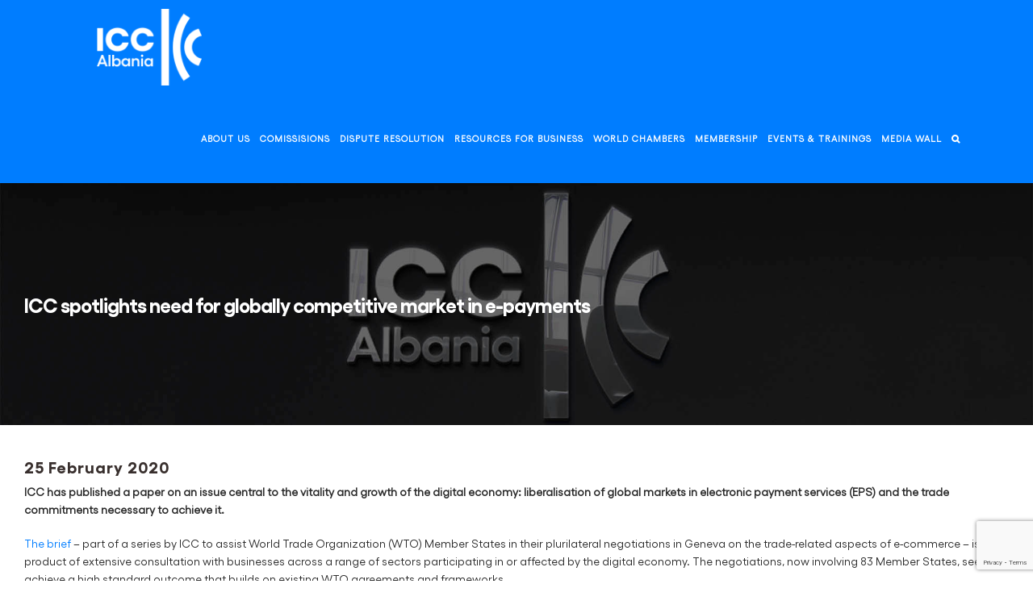

--- FILE ---
content_type: text/html; charset=utf-8
request_url: https://www.google.com/recaptcha/api2/anchor?ar=1&k=6LfY24wiAAAAAC4WHFIstL1js2UbxLUIiTw17lWd&co=aHR0cHM6Ly9pY2MtYWxiYW5pYS5vcmcuYWw6NDQz&hl=en&v=PoyoqOPhxBO7pBk68S4YbpHZ&size=invisible&anchor-ms=20000&execute-ms=30000&cb=dfy856dxwe74
body_size: 48740
content:
<!DOCTYPE HTML><html dir="ltr" lang="en"><head><meta http-equiv="Content-Type" content="text/html; charset=UTF-8">
<meta http-equiv="X-UA-Compatible" content="IE=edge">
<title>reCAPTCHA</title>
<style type="text/css">
/* cyrillic-ext */
@font-face {
  font-family: 'Roboto';
  font-style: normal;
  font-weight: 400;
  font-stretch: 100%;
  src: url(//fonts.gstatic.com/s/roboto/v48/KFO7CnqEu92Fr1ME7kSn66aGLdTylUAMa3GUBHMdazTgWw.woff2) format('woff2');
  unicode-range: U+0460-052F, U+1C80-1C8A, U+20B4, U+2DE0-2DFF, U+A640-A69F, U+FE2E-FE2F;
}
/* cyrillic */
@font-face {
  font-family: 'Roboto';
  font-style: normal;
  font-weight: 400;
  font-stretch: 100%;
  src: url(//fonts.gstatic.com/s/roboto/v48/KFO7CnqEu92Fr1ME7kSn66aGLdTylUAMa3iUBHMdazTgWw.woff2) format('woff2');
  unicode-range: U+0301, U+0400-045F, U+0490-0491, U+04B0-04B1, U+2116;
}
/* greek-ext */
@font-face {
  font-family: 'Roboto';
  font-style: normal;
  font-weight: 400;
  font-stretch: 100%;
  src: url(//fonts.gstatic.com/s/roboto/v48/KFO7CnqEu92Fr1ME7kSn66aGLdTylUAMa3CUBHMdazTgWw.woff2) format('woff2');
  unicode-range: U+1F00-1FFF;
}
/* greek */
@font-face {
  font-family: 'Roboto';
  font-style: normal;
  font-weight: 400;
  font-stretch: 100%;
  src: url(//fonts.gstatic.com/s/roboto/v48/KFO7CnqEu92Fr1ME7kSn66aGLdTylUAMa3-UBHMdazTgWw.woff2) format('woff2');
  unicode-range: U+0370-0377, U+037A-037F, U+0384-038A, U+038C, U+038E-03A1, U+03A3-03FF;
}
/* math */
@font-face {
  font-family: 'Roboto';
  font-style: normal;
  font-weight: 400;
  font-stretch: 100%;
  src: url(//fonts.gstatic.com/s/roboto/v48/KFO7CnqEu92Fr1ME7kSn66aGLdTylUAMawCUBHMdazTgWw.woff2) format('woff2');
  unicode-range: U+0302-0303, U+0305, U+0307-0308, U+0310, U+0312, U+0315, U+031A, U+0326-0327, U+032C, U+032F-0330, U+0332-0333, U+0338, U+033A, U+0346, U+034D, U+0391-03A1, U+03A3-03A9, U+03B1-03C9, U+03D1, U+03D5-03D6, U+03F0-03F1, U+03F4-03F5, U+2016-2017, U+2034-2038, U+203C, U+2040, U+2043, U+2047, U+2050, U+2057, U+205F, U+2070-2071, U+2074-208E, U+2090-209C, U+20D0-20DC, U+20E1, U+20E5-20EF, U+2100-2112, U+2114-2115, U+2117-2121, U+2123-214F, U+2190, U+2192, U+2194-21AE, U+21B0-21E5, U+21F1-21F2, U+21F4-2211, U+2213-2214, U+2216-22FF, U+2308-230B, U+2310, U+2319, U+231C-2321, U+2336-237A, U+237C, U+2395, U+239B-23B7, U+23D0, U+23DC-23E1, U+2474-2475, U+25AF, U+25B3, U+25B7, U+25BD, U+25C1, U+25CA, U+25CC, U+25FB, U+266D-266F, U+27C0-27FF, U+2900-2AFF, U+2B0E-2B11, U+2B30-2B4C, U+2BFE, U+3030, U+FF5B, U+FF5D, U+1D400-1D7FF, U+1EE00-1EEFF;
}
/* symbols */
@font-face {
  font-family: 'Roboto';
  font-style: normal;
  font-weight: 400;
  font-stretch: 100%;
  src: url(//fonts.gstatic.com/s/roboto/v48/KFO7CnqEu92Fr1ME7kSn66aGLdTylUAMaxKUBHMdazTgWw.woff2) format('woff2');
  unicode-range: U+0001-000C, U+000E-001F, U+007F-009F, U+20DD-20E0, U+20E2-20E4, U+2150-218F, U+2190, U+2192, U+2194-2199, U+21AF, U+21E6-21F0, U+21F3, U+2218-2219, U+2299, U+22C4-22C6, U+2300-243F, U+2440-244A, U+2460-24FF, U+25A0-27BF, U+2800-28FF, U+2921-2922, U+2981, U+29BF, U+29EB, U+2B00-2BFF, U+4DC0-4DFF, U+FFF9-FFFB, U+10140-1018E, U+10190-1019C, U+101A0, U+101D0-101FD, U+102E0-102FB, U+10E60-10E7E, U+1D2C0-1D2D3, U+1D2E0-1D37F, U+1F000-1F0FF, U+1F100-1F1AD, U+1F1E6-1F1FF, U+1F30D-1F30F, U+1F315, U+1F31C, U+1F31E, U+1F320-1F32C, U+1F336, U+1F378, U+1F37D, U+1F382, U+1F393-1F39F, U+1F3A7-1F3A8, U+1F3AC-1F3AF, U+1F3C2, U+1F3C4-1F3C6, U+1F3CA-1F3CE, U+1F3D4-1F3E0, U+1F3ED, U+1F3F1-1F3F3, U+1F3F5-1F3F7, U+1F408, U+1F415, U+1F41F, U+1F426, U+1F43F, U+1F441-1F442, U+1F444, U+1F446-1F449, U+1F44C-1F44E, U+1F453, U+1F46A, U+1F47D, U+1F4A3, U+1F4B0, U+1F4B3, U+1F4B9, U+1F4BB, U+1F4BF, U+1F4C8-1F4CB, U+1F4D6, U+1F4DA, U+1F4DF, U+1F4E3-1F4E6, U+1F4EA-1F4ED, U+1F4F7, U+1F4F9-1F4FB, U+1F4FD-1F4FE, U+1F503, U+1F507-1F50B, U+1F50D, U+1F512-1F513, U+1F53E-1F54A, U+1F54F-1F5FA, U+1F610, U+1F650-1F67F, U+1F687, U+1F68D, U+1F691, U+1F694, U+1F698, U+1F6AD, U+1F6B2, U+1F6B9-1F6BA, U+1F6BC, U+1F6C6-1F6CF, U+1F6D3-1F6D7, U+1F6E0-1F6EA, U+1F6F0-1F6F3, U+1F6F7-1F6FC, U+1F700-1F7FF, U+1F800-1F80B, U+1F810-1F847, U+1F850-1F859, U+1F860-1F887, U+1F890-1F8AD, U+1F8B0-1F8BB, U+1F8C0-1F8C1, U+1F900-1F90B, U+1F93B, U+1F946, U+1F984, U+1F996, U+1F9E9, U+1FA00-1FA6F, U+1FA70-1FA7C, U+1FA80-1FA89, U+1FA8F-1FAC6, U+1FACE-1FADC, U+1FADF-1FAE9, U+1FAF0-1FAF8, U+1FB00-1FBFF;
}
/* vietnamese */
@font-face {
  font-family: 'Roboto';
  font-style: normal;
  font-weight: 400;
  font-stretch: 100%;
  src: url(//fonts.gstatic.com/s/roboto/v48/KFO7CnqEu92Fr1ME7kSn66aGLdTylUAMa3OUBHMdazTgWw.woff2) format('woff2');
  unicode-range: U+0102-0103, U+0110-0111, U+0128-0129, U+0168-0169, U+01A0-01A1, U+01AF-01B0, U+0300-0301, U+0303-0304, U+0308-0309, U+0323, U+0329, U+1EA0-1EF9, U+20AB;
}
/* latin-ext */
@font-face {
  font-family: 'Roboto';
  font-style: normal;
  font-weight: 400;
  font-stretch: 100%;
  src: url(//fonts.gstatic.com/s/roboto/v48/KFO7CnqEu92Fr1ME7kSn66aGLdTylUAMa3KUBHMdazTgWw.woff2) format('woff2');
  unicode-range: U+0100-02BA, U+02BD-02C5, U+02C7-02CC, U+02CE-02D7, U+02DD-02FF, U+0304, U+0308, U+0329, U+1D00-1DBF, U+1E00-1E9F, U+1EF2-1EFF, U+2020, U+20A0-20AB, U+20AD-20C0, U+2113, U+2C60-2C7F, U+A720-A7FF;
}
/* latin */
@font-face {
  font-family: 'Roboto';
  font-style: normal;
  font-weight: 400;
  font-stretch: 100%;
  src: url(//fonts.gstatic.com/s/roboto/v48/KFO7CnqEu92Fr1ME7kSn66aGLdTylUAMa3yUBHMdazQ.woff2) format('woff2');
  unicode-range: U+0000-00FF, U+0131, U+0152-0153, U+02BB-02BC, U+02C6, U+02DA, U+02DC, U+0304, U+0308, U+0329, U+2000-206F, U+20AC, U+2122, U+2191, U+2193, U+2212, U+2215, U+FEFF, U+FFFD;
}
/* cyrillic-ext */
@font-face {
  font-family: 'Roboto';
  font-style: normal;
  font-weight: 500;
  font-stretch: 100%;
  src: url(//fonts.gstatic.com/s/roboto/v48/KFO7CnqEu92Fr1ME7kSn66aGLdTylUAMa3GUBHMdazTgWw.woff2) format('woff2');
  unicode-range: U+0460-052F, U+1C80-1C8A, U+20B4, U+2DE0-2DFF, U+A640-A69F, U+FE2E-FE2F;
}
/* cyrillic */
@font-face {
  font-family: 'Roboto';
  font-style: normal;
  font-weight: 500;
  font-stretch: 100%;
  src: url(//fonts.gstatic.com/s/roboto/v48/KFO7CnqEu92Fr1ME7kSn66aGLdTylUAMa3iUBHMdazTgWw.woff2) format('woff2');
  unicode-range: U+0301, U+0400-045F, U+0490-0491, U+04B0-04B1, U+2116;
}
/* greek-ext */
@font-face {
  font-family: 'Roboto';
  font-style: normal;
  font-weight: 500;
  font-stretch: 100%;
  src: url(//fonts.gstatic.com/s/roboto/v48/KFO7CnqEu92Fr1ME7kSn66aGLdTylUAMa3CUBHMdazTgWw.woff2) format('woff2');
  unicode-range: U+1F00-1FFF;
}
/* greek */
@font-face {
  font-family: 'Roboto';
  font-style: normal;
  font-weight: 500;
  font-stretch: 100%;
  src: url(//fonts.gstatic.com/s/roboto/v48/KFO7CnqEu92Fr1ME7kSn66aGLdTylUAMa3-UBHMdazTgWw.woff2) format('woff2');
  unicode-range: U+0370-0377, U+037A-037F, U+0384-038A, U+038C, U+038E-03A1, U+03A3-03FF;
}
/* math */
@font-face {
  font-family: 'Roboto';
  font-style: normal;
  font-weight: 500;
  font-stretch: 100%;
  src: url(//fonts.gstatic.com/s/roboto/v48/KFO7CnqEu92Fr1ME7kSn66aGLdTylUAMawCUBHMdazTgWw.woff2) format('woff2');
  unicode-range: U+0302-0303, U+0305, U+0307-0308, U+0310, U+0312, U+0315, U+031A, U+0326-0327, U+032C, U+032F-0330, U+0332-0333, U+0338, U+033A, U+0346, U+034D, U+0391-03A1, U+03A3-03A9, U+03B1-03C9, U+03D1, U+03D5-03D6, U+03F0-03F1, U+03F4-03F5, U+2016-2017, U+2034-2038, U+203C, U+2040, U+2043, U+2047, U+2050, U+2057, U+205F, U+2070-2071, U+2074-208E, U+2090-209C, U+20D0-20DC, U+20E1, U+20E5-20EF, U+2100-2112, U+2114-2115, U+2117-2121, U+2123-214F, U+2190, U+2192, U+2194-21AE, U+21B0-21E5, U+21F1-21F2, U+21F4-2211, U+2213-2214, U+2216-22FF, U+2308-230B, U+2310, U+2319, U+231C-2321, U+2336-237A, U+237C, U+2395, U+239B-23B7, U+23D0, U+23DC-23E1, U+2474-2475, U+25AF, U+25B3, U+25B7, U+25BD, U+25C1, U+25CA, U+25CC, U+25FB, U+266D-266F, U+27C0-27FF, U+2900-2AFF, U+2B0E-2B11, U+2B30-2B4C, U+2BFE, U+3030, U+FF5B, U+FF5D, U+1D400-1D7FF, U+1EE00-1EEFF;
}
/* symbols */
@font-face {
  font-family: 'Roboto';
  font-style: normal;
  font-weight: 500;
  font-stretch: 100%;
  src: url(//fonts.gstatic.com/s/roboto/v48/KFO7CnqEu92Fr1ME7kSn66aGLdTylUAMaxKUBHMdazTgWw.woff2) format('woff2');
  unicode-range: U+0001-000C, U+000E-001F, U+007F-009F, U+20DD-20E0, U+20E2-20E4, U+2150-218F, U+2190, U+2192, U+2194-2199, U+21AF, U+21E6-21F0, U+21F3, U+2218-2219, U+2299, U+22C4-22C6, U+2300-243F, U+2440-244A, U+2460-24FF, U+25A0-27BF, U+2800-28FF, U+2921-2922, U+2981, U+29BF, U+29EB, U+2B00-2BFF, U+4DC0-4DFF, U+FFF9-FFFB, U+10140-1018E, U+10190-1019C, U+101A0, U+101D0-101FD, U+102E0-102FB, U+10E60-10E7E, U+1D2C0-1D2D3, U+1D2E0-1D37F, U+1F000-1F0FF, U+1F100-1F1AD, U+1F1E6-1F1FF, U+1F30D-1F30F, U+1F315, U+1F31C, U+1F31E, U+1F320-1F32C, U+1F336, U+1F378, U+1F37D, U+1F382, U+1F393-1F39F, U+1F3A7-1F3A8, U+1F3AC-1F3AF, U+1F3C2, U+1F3C4-1F3C6, U+1F3CA-1F3CE, U+1F3D4-1F3E0, U+1F3ED, U+1F3F1-1F3F3, U+1F3F5-1F3F7, U+1F408, U+1F415, U+1F41F, U+1F426, U+1F43F, U+1F441-1F442, U+1F444, U+1F446-1F449, U+1F44C-1F44E, U+1F453, U+1F46A, U+1F47D, U+1F4A3, U+1F4B0, U+1F4B3, U+1F4B9, U+1F4BB, U+1F4BF, U+1F4C8-1F4CB, U+1F4D6, U+1F4DA, U+1F4DF, U+1F4E3-1F4E6, U+1F4EA-1F4ED, U+1F4F7, U+1F4F9-1F4FB, U+1F4FD-1F4FE, U+1F503, U+1F507-1F50B, U+1F50D, U+1F512-1F513, U+1F53E-1F54A, U+1F54F-1F5FA, U+1F610, U+1F650-1F67F, U+1F687, U+1F68D, U+1F691, U+1F694, U+1F698, U+1F6AD, U+1F6B2, U+1F6B9-1F6BA, U+1F6BC, U+1F6C6-1F6CF, U+1F6D3-1F6D7, U+1F6E0-1F6EA, U+1F6F0-1F6F3, U+1F6F7-1F6FC, U+1F700-1F7FF, U+1F800-1F80B, U+1F810-1F847, U+1F850-1F859, U+1F860-1F887, U+1F890-1F8AD, U+1F8B0-1F8BB, U+1F8C0-1F8C1, U+1F900-1F90B, U+1F93B, U+1F946, U+1F984, U+1F996, U+1F9E9, U+1FA00-1FA6F, U+1FA70-1FA7C, U+1FA80-1FA89, U+1FA8F-1FAC6, U+1FACE-1FADC, U+1FADF-1FAE9, U+1FAF0-1FAF8, U+1FB00-1FBFF;
}
/* vietnamese */
@font-face {
  font-family: 'Roboto';
  font-style: normal;
  font-weight: 500;
  font-stretch: 100%;
  src: url(//fonts.gstatic.com/s/roboto/v48/KFO7CnqEu92Fr1ME7kSn66aGLdTylUAMa3OUBHMdazTgWw.woff2) format('woff2');
  unicode-range: U+0102-0103, U+0110-0111, U+0128-0129, U+0168-0169, U+01A0-01A1, U+01AF-01B0, U+0300-0301, U+0303-0304, U+0308-0309, U+0323, U+0329, U+1EA0-1EF9, U+20AB;
}
/* latin-ext */
@font-face {
  font-family: 'Roboto';
  font-style: normal;
  font-weight: 500;
  font-stretch: 100%;
  src: url(//fonts.gstatic.com/s/roboto/v48/KFO7CnqEu92Fr1ME7kSn66aGLdTylUAMa3KUBHMdazTgWw.woff2) format('woff2');
  unicode-range: U+0100-02BA, U+02BD-02C5, U+02C7-02CC, U+02CE-02D7, U+02DD-02FF, U+0304, U+0308, U+0329, U+1D00-1DBF, U+1E00-1E9F, U+1EF2-1EFF, U+2020, U+20A0-20AB, U+20AD-20C0, U+2113, U+2C60-2C7F, U+A720-A7FF;
}
/* latin */
@font-face {
  font-family: 'Roboto';
  font-style: normal;
  font-weight: 500;
  font-stretch: 100%;
  src: url(//fonts.gstatic.com/s/roboto/v48/KFO7CnqEu92Fr1ME7kSn66aGLdTylUAMa3yUBHMdazQ.woff2) format('woff2');
  unicode-range: U+0000-00FF, U+0131, U+0152-0153, U+02BB-02BC, U+02C6, U+02DA, U+02DC, U+0304, U+0308, U+0329, U+2000-206F, U+20AC, U+2122, U+2191, U+2193, U+2212, U+2215, U+FEFF, U+FFFD;
}
/* cyrillic-ext */
@font-face {
  font-family: 'Roboto';
  font-style: normal;
  font-weight: 900;
  font-stretch: 100%;
  src: url(//fonts.gstatic.com/s/roboto/v48/KFO7CnqEu92Fr1ME7kSn66aGLdTylUAMa3GUBHMdazTgWw.woff2) format('woff2');
  unicode-range: U+0460-052F, U+1C80-1C8A, U+20B4, U+2DE0-2DFF, U+A640-A69F, U+FE2E-FE2F;
}
/* cyrillic */
@font-face {
  font-family: 'Roboto';
  font-style: normal;
  font-weight: 900;
  font-stretch: 100%;
  src: url(//fonts.gstatic.com/s/roboto/v48/KFO7CnqEu92Fr1ME7kSn66aGLdTylUAMa3iUBHMdazTgWw.woff2) format('woff2');
  unicode-range: U+0301, U+0400-045F, U+0490-0491, U+04B0-04B1, U+2116;
}
/* greek-ext */
@font-face {
  font-family: 'Roboto';
  font-style: normal;
  font-weight: 900;
  font-stretch: 100%;
  src: url(//fonts.gstatic.com/s/roboto/v48/KFO7CnqEu92Fr1ME7kSn66aGLdTylUAMa3CUBHMdazTgWw.woff2) format('woff2');
  unicode-range: U+1F00-1FFF;
}
/* greek */
@font-face {
  font-family: 'Roboto';
  font-style: normal;
  font-weight: 900;
  font-stretch: 100%;
  src: url(//fonts.gstatic.com/s/roboto/v48/KFO7CnqEu92Fr1ME7kSn66aGLdTylUAMa3-UBHMdazTgWw.woff2) format('woff2');
  unicode-range: U+0370-0377, U+037A-037F, U+0384-038A, U+038C, U+038E-03A1, U+03A3-03FF;
}
/* math */
@font-face {
  font-family: 'Roboto';
  font-style: normal;
  font-weight: 900;
  font-stretch: 100%;
  src: url(//fonts.gstatic.com/s/roboto/v48/KFO7CnqEu92Fr1ME7kSn66aGLdTylUAMawCUBHMdazTgWw.woff2) format('woff2');
  unicode-range: U+0302-0303, U+0305, U+0307-0308, U+0310, U+0312, U+0315, U+031A, U+0326-0327, U+032C, U+032F-0330, U+0332-0333, U+0338, U+033A, U+0346, U+034D, U+0391-03A1, U+03A3-03A9, U+03B1-03C9, U+03D1, U+03D5-03D6, U+03F0-03F1, U+03F4-03F5, U+2016-2017, U+2034-2038, U+203C, U+2040, U+2043, U+2047, U+2050, U+2057, U+205F, U+2070-2071, U+2074-208E, U+2090-209C, U+20D0-20DC, U+20E1, U+20E5-20EF, U+2100-2112, U+2114-2115, U+2117-2121, U+2123-214F, U+2190, U+2192, U+2194-21AE, U+21B0-21E5, U+21F1-21F2, U+21F4-2211, U+2213-2214, U+2216-22FF, U+2308-230B, U+2310, U+2319, U+231C-2321, U+2336-237A, U+237C, U+2395, U+239B-23B7, U+23D0, U+23DC-23E1, U+2474-2475, U+25AF, U+25B3, U+25B7, U+25BD, U+25C1, U+25CA, U+25CC, U+25FB, U+266D-266F, U+27C0-27FF, U+2900-2AFF, U+2B0E-2B11, U+2B30-2B4C, U+2BFE, U+3030, U+FF5B, U+FF5D, U+1D400-1D7FF, U+1EE00-1EEFF;
}
/* symbols */
@font-face {
  font-family: 'Roboto';
  font-style: normal;
  font-weight: 900;
  font-stretch: 100%;
  src: url(//fonts.gstatic.com/s/roboto/v48/KFO7CnqEu92Fr1ME7kSn66aGLdTylUAMaxKUBHMdazTgWw.woff2) format('woff2');
  unicode-range: U+0001-000C, U+000E-001F, U+007F-009F, U+20DD-20E0, U+20E2-20E4, U+2150-218F, U+2190, U+2192, U+2194-2199, U+21AF, U+21E6-21F0, U+21F3, U+2218-2219, U+2299, U+22C4-22C6, U+2300-243F, U+2440-244A, U+2460-24FF, U+25A0-27BF, U+2800-28FF, U+2921-2922, U+2981, U+29BF, U+29EB, U+2B00-2BFF, U+4DC0-4DFF, U+FFF9-FFFB, U+10140-1018E, U+10190-1019C, U+101A0, U+101D0-101FD, U+102E0-102FB, U+10E60-10E7E, U+1D2C0-1D2D3, U+1D2E0-1D37F, U+1F000-1F0FF, U+1F100-1F1AD, U+1F1E6-1F1FF, U+1F30D-1F30F, U+1F315, U+1F31C, U+1F31E, U+1F320-1F32C, U+1F336, U+1F378, U+1F37D, U+1F382, U+1F393-1F39F, U+1F3A7-1F3A8, U+1F3AC-1F3AF, U+1F3C2, U+1F3C4-1F3C6, U+1F3CA-1F3CE, U+1F3D4-1F3E0, U+1F3ED, U+1F3F1-1F3F3, U+1F3F5-1F3F7, U+1F408, U+1F415, U+1F41F, U+1F426, U+1F43F, U+1F441-1F442, U+1F444, U+1F446-1F449, U+1F44C-1F44E, U+1F453, U+1F46A, U+1F47D, U+1F4A3, U+1F4B0, U+1F4B3, U+1F4B9, U+1F4BB, U+1F4BF, U+1F4C8-1F4CB, U+1F4D6, U+1F4DA, U+1F4DF, U+1F4E3-1F4E6, U+1F4EA-1F4ED, U+1F4F7, U+1F4F9-1F4FB, U+1F4FD-1F4FE, U+1F503, U+1F507-1F50B, U+1F50D, U+1F512-1F513, U+1F53E-1F54A, U+1F54F-1F5FA, U+1F610, U+1F650-1F67F, U+1F687, U+1F68D, U+1F691, U+1F694, U+1F698, U+1F6AD, U+1F6B2, U+1F6B9-1F6BA, U+1F6BC, U+1F6C6-1F6CF, U+1F6D3-1F6D7, U+1F6E0-1F6EA, U+1F6F0-1F6F3, U+1F6F7-1F6FC, U+1F700-1F7FF, U+1F800-1F80B, U+1F810-1F847, U+1F850-1F859, U+1F860-1F887, U+1F890-1F8AD, U+1F8B0-1F8BB, U+1F8C0-1F8C1, U+1F900-1F90B, U+1F93B, U+1F946, U+1F984, U+1F996, U+1F9E9, U+1FA00-1FA6F, U+1FA70-1FA7C, U+1FA80-1FA89, U+1FA8F-1FAC6, U+1FACE-1FADC, U+1FADF-1FAE9, U+1FAF0-1FAF8, U+1FB00-1FBFF;
}
/* vietnamese */
@font-face {
  font-family: 'Roboto';
  font-style: normal;
  font-weight: 900;
  font-stretch: 100%;
  src: url(//fonts.gstatic.com/s/roboto/v48/KFO7CnqEu92Fr1ME7kSn66aGLdTylUAMa3OUBHMdazTgWw.woff2) format('woff2');
  unicode-range: U+0102-0103, U+0110-0111, U+0128-0129, U+0168-0169, U+01A0-01A1, U+01AF-01B0, U+0300-0301, U+0303-0304, U+0308-0309, U+0323, U+0329, U+1EA0-1EF9, U+20AB;
}
/* latin-ext */
@font-face {
  font-family: 'Roboto';
  font-style: normal;
  font-weight: 900;
  font-stretch: 100%;
  src: url(//fonts.gstatic.com/s/roboto/v48/KFO7CnqEu92Fr1ME7kSn66aGLdTylUAMa3KUBHMdazTgWw.woff2) format('woff2');
  unicode-range: U+0100-02BA, U+02BD-02C5, U+02C7-02CC, U+02CE-02D7, U+02DD-02FF, U+0304, U+0308, U+0329, U+1D00-1DBF, U+1E00-1E9F, U+1EF2-1EFF, U+2020, U+20A0-20AB, U+20AD-20C0, U+2113, U+2C60-2C7F, U+A720-A7FF;
}
/* latin */
@font-face {
  font-family: 'Roboto';
  font-style: normal;
  font-weight: 900;
  font-stretch: 100%;
  src: url(//fonts.gstatic.com/s/roboto/v48/KFO7CnqEu92Fr1ME7kSn66aGLdTylUAMa3yUBHMdazQ.woff2) format('woff2');
  unicode-range: U+0000-00FF, U+0131, U+0152-0153, U+02BB-02BC, U+02C6, U+02DA, U+02DC, U+0304, U+0308, U+0329, U+2000-206F, U+20AC, U+2122, U+2191, U+2193, U+2212, U+2215, U+FEFF, U+FFFD;
}

</style>
<link rel="stylesheet" type="text/css" href="https://www.gstatic.com/recaptcha/releases/PoyoqOPhxBO7pBk68S4YbpHZ/styles__ltr.css">
<script nonce="gJidRd-CBvkC5KqbEvV8_g" type="text/javascript">window['__recaptcha_api'] = 'https://www.google.com/recaptcha/api2/';</script>
<script type="text/javascript" src="https://www.gstatic.com/recaptcha/releases/PoyoqOPhxBO7pBk68S4YbpHZ/recaptcha__en.js" nonce="gJidRd-CBvkC5KqbEvV8_g">
      
    </script></head>
<body><div id="rc-anchor-alert" class="rc-anchor-alert"></div>
<input type="hidden" id="recaptcha-token" value="[base64]">
<script type="text/javascript" nonce="gJidRd-CBvkC5KqbEvV8_g">
      recaptcha.anchor.Main.init("[\x22ainput\x22,[\x22bgdata\x22,\x22\x22,\[base64]/[base64]/[base64]/ZyhXLGgpOnEoW04sMjEsbF0sVywwKSxoKSxmYWxzZSxmYWxzZSl9Y2F0Y2goayl7RygzNTgsVyk/[base64]/[base64]/[base64]/[base64]/[base64]/[base64]/[base64]/bmV3IEJbT10oRFswXSk6dz09Mj9uZXcgQltPXShEWzBdLERbMV0pOnc9PTM/bmV3IEJbT10oRFswXSxEWzFdLERbMl0pOnc9PTQ/[base64]/[base64]/[base64]/[base64]/[base64]\\u003d\x22,\[base64]\x22,\x22RGMWw5rDusKRT8OSw4N5TEDDpWlGamPDpsOLw67DrQnCgwnDgWvCvsO9LQNoXsKxWz9hwqMZwqPCscOaB8KDOsKpJD9ewpLCs2kGBMKEw4TCksK2AsKJw57DrMOXWX06JsOGEsOXwqnCo3rDtcKvb2HCicOeVSnDjsO/[base64]/Duy7DlBLDtjxew4dNOMOgwp/DhB9+wpF6woIJVcOrwpQMNTrDrjLDlcKmwp5rPMKNw4dzw6t4wqlTw6dKwrERw6vCjcKZA3PCi3Jew5wowrHDq0/DjVxDw4dawq5Gw5swwo7DhR09ZcKHS8Ovw63ChcOQw7VtwpzDu8O1woPDnlM3wrUdw5vDsy7CgkvDklbCl37Ck8Oiw7zDtcONS1lHwq8rwpnDk1LCgsKVwpTDjBV5I0HDrMOFVm0NPMKCewohwrzDuzHCr8K9CnvChMOINcOZw7HCvsO/w4fDnMK+wqvChGhSwrsvKcK4w5IVwpRrwpzCsg/DpMOAfh3CksORe0DDu8OUfUBUEMOYccK9wpHCrMOIw4/DhU4tBU7DocKbwod6wpvDuFTCp8K+w6XDg8OtwqMSw5LDvsKaTRnDiQhkHSHDqgtLw4pRAWnDozvCrMKwezHDn8K9wpQXJTBHC8OuK8KJw53DscKrwrPCtm4TVkLCssO+O8KPwqpze3LCj8KawqvDszghRBjDn8OXRsKNwqHCuTFOwoZ4wp7CsMOJZMOsw4/Ctk7CiTE+w6DDmBxzwr3DhcK/woPCt8KqSsOUwrbCmkTCnXDCn2Fdw7nDjnrClsKEAnY4asOgw5DDlSJ9NTzDi8O+HMKqwrHDhyTDs8ORK8OUOnJVRcO9V8OgbBEIXsOcHcKAwoHCiMKkwqHDvQR8w45Hw6/DgcO5OMKfWcKUDcOOEsO0Z8K7w5HDl33CgmLDgG5uH8KMw5zCk8O0wqTDu8KwQ8OpwoPDt0ArNjrCpjfDmxNzA8KSw5bDhyrDt3YQFsO1wqtewod2UgfChEs5bsK0wp3Ci8Obw7tae8KVB8K4w7xFwr0/wqHDtsK6wo0NflzCocKowpkkwoMSOsObZMKxw6zDiBErYMOAGcKiw4nDhsOBRARuw5PDjTHDtzXCnTRkBEMZEAbDj8O8MxQDwqvClF3Ci27CtsKmworDqMKAbT/CsBvChDNcTGvCqWLCigbCrMOOKEjDkMKCw5/DlkFdw4pZw4bCoj7ClcKnNMOTw7zCp8OMwrLCsiZPw4TDoC9Yw6DCpsOmwprClHtkwpfCvHHCiMK0HsKrwpLDunktwpBNTjXCssKowpguwoF7V3F0w4XDqUY7wq1iwqPDtCIREC5+w7VBwp/Cu0YWw4pJw7LDqnjDs8OmOMOOw5rDqsKNdsOew74MXsKTwoQ+woE2w5rDrMOmKnwawofCmcOow5sJw7DCmSvDtsK/LQjDmDJ+wrrCpMK8w5QGw7dEecKRTTpPEFASOcKbEsKiwrJgXkXCocOXKlrChMODwqPDmcKDw5cjYMKoMMOdFcOqVmkgw4Z1JhfCmsKkw7Alw6M3SCJswqXDnzrDjsOfw7N1wohwcsOCDMKXwqIBw4A1wqvDsCjDksK/Hw4dwpvDhxbCh13CkQPCh1fDnw/CkcOIwod9UsOufXBRFcKWFcKfMzFEPzLCuxvDnsOkw7LCigB/wp4UT1UQw4YMwoBKwrnCrnnCj1hYw6s2dVnCrcK/w7/Cs8OXGnNZQ8K7EmMUw5hlS8K8b8OFbcKQwoRNw7DDp8Krw61xw4pZfcKgw6bClGDDoD1Gw6DCucONYcOpwopuEw7CuBHCrsKhA8OxO8OlCA/CpRcqEcKnw4PCpcOrwpN/w5PCuMKkB8KIPWlGXsKhFjFWeWfCucK1woErwqbDnAzDtMKeV8Kxw59YYsKZw4bCksK+fC7Dmm3CrMK+YcOkwpbCtCHCjCoQHMOsGcKVw53DhWTDmMOdwqnCpsKNw4EmGSXCvsOoGHJgQ8OlwrM1w54dwrDCtXhcwrg5wo/CpFc/DyNDGCHCmMKxIsK/IDFJw51Ib8OHwqojTMKIwpYLw7HDkVssWsKIOixxfMOgbHLCl1bCucOhTC7DgkcBwptvQBAyw4nDi1DChFxOMn8Hw6zDiCpHwrNlwrZ7w7M4GsK2w7/DqUzDs8OLw7/DpMOpw4EWesO6wq0kw5x1woElW8O4O8K2w4DDmcKqw5PDp0/CvcO2w7/DtsKgwqV+R2oxwpvCg07DrcKvdn5iOMKrEDlGw7DDoMOQw7LDnDlWwrR8w5xGwrTDjcKMIGYFw7LDhcOWWcO1w7BsDQbCmMOFFQcMw6pRYMK/[base64]/wrTCszxRMTZKKhzCmV7DsQbDpmXDrXoLTTQ4ZMKBDRXClEPCoknDhsK5w7LDhsOae8KEwpAYGMOGHsOmwr/Cr07Csj93F8KHwr03InVjU0g0EsO9TlLDkcOHw7gTw7pfw6dxKnfCmBXCj8K+wo/Ch3o4wpLCj1hGwp7DiUHClR19HDnDksKsw7/[base64]/LwMow47DicO/NcOJwrZ4YS7CiEzCtsKacyQwwoA6AsOdbzXDuMK3Wzxqw5fDk8K9IEtsG8KmwoVwFTJmQ8KcY0/[base64]/FGMVQA5KQ2/DlDTDrFjCjMKuwrfDk0nDn8OpXMORSsOeNyknwrc0EF0nwo4Pw7fCp8OkwoFVZ1TDpMOBwrfDjUDDpcOBwqBXesOcw5x1IcOoaT7CgSlOwql3YkfDoQbCtQvCssOvH8KDF3zDjMOfwrfDjGZIw4HCtcO+wrPCoMOfe8K1OH9/PsKJw40/[base64]/DoATCsVLDkMKRfsO6Hikjw71aI1HCjsKsAsKDw7QRwp9Rw4c0woTCiMK6wqrDuzoJaHvCkMO2wrHDh8KMwr7Duhg/wpsTw6/CrEjCrcOnIsK3wp3CncOdbcOmfyRuJ8Oxw4/DljPDj8KeXsKqw5VRwrE5woDDoMOhw5vDllrCpsKcP8OrwqzDosKGM8K9w7oLwr8zw7Q3S8Kywq4yw68IfFrDsB3Dt8OcDsOgw5DDkBPDoTJBLkfCusK6w57DmcO8w4/ChsO4wr3DpBvCvGsww5N9w5fDisOvwpvDq8OQw5fCkgnDvcKeMlhkMjJew6zCoGjDr8KycMOwJcOlw5/CiMK3J8K5w5vCuW7Dn8O4TcOoPT3Dkngywo9NwpNbY8OKwrzDpBkDwpAMSh5qw4bCsWDChcOKQ8ODw6nCrjwMYH7DjBJYMXvDvkkhw6QuQcKcwp5hUsODwo8Vwq9jOcK2XMK7w6PDhcKNwpAUI0/DkUPCtzM8V3oQw5g4wqbChsK3w5A9Y8O/w53CkiTDnATCk1vDh8KXwrBhw43DpMOKbsOAb8Kywo0hwogRHTnDjMO/[base64]/[base64]/[base64]/w6MKw7rDj1scwrFBazkBB8ONYcOAwq3DunkMdsOmP0F6D0h3MTMVw67DucKxw5p2w49nUhU/Q8K2w4tFw7ECwqTCmzlDw4rChUg3woTCkBodCxU2XAhWXCZuw50iU8K9Z8KBESjDjnTCs8Kmw7MebCPDukV7wqjCncKNwp3DrMKww6zCqsOjw60lwq7ChTrCmMO1aMOBwokww6ZXw48NM8OnTRLDmTxlwp/CtMOEQADCgEdiw6MWIsO7w4PDuGHCl8K4bwLDmcKaXF/DgMOpJxTChyfDvFkmaMKsw5Qhw6vDrh/[base64]/[base64]/wqAiwpDDo0hycMO4ZMO1VcOjw5cLQMO3wp/Ch8KoOzvDjsKxw7M6G8OEIHhuwrB8DMO6Z0sVUFl2w7kbQWRfW8KYFMOgUcOaw5XDpcOGw7h8wp04dcOtwrZBRlAEw4fDlm8TQcO0ex4xwrzDocKTw6Vlw5DCmcO2fcOiwrXDixLClcOhIcOGw7DCjmjCpQzDhcOnw6wZwoLDpHHCscO0csOOHWrDrMOyAsKcC8K/[base64]/CtA0de2sYw4PCmMKNYcKww7loT8KJwoQoKy7CtEvCsElhwrdjwqPCihHCn8Ksw7DDmw/CrkvCm2grZsOWL8KdwpUIElLCocKOb8OfwpnCjUwMw5PCkcOqZitaw4c5ccKRwoJbw7LDtHnDoF3Dmy/DmD5mwoJJORzDtFnDj8KLw6QOVQnDgMKYSigCwpnDucKTw5nDvDR8bMKYwoRTw7tZH8OzLMOZbcOmwpwPHsOHG8Oob8OSwprCl8KReUgKZCZgHAJHwqFAwpbDucKzSMOVShbDpcK6YF0nU8OeHMOLw4DCpsKGYyN9w6LCqRzDhXHCgcO/[base64]/RsKMK8OUw6HDtMOfH8KJZcKww6zCn8OZwpZVw7PCqVgNbUR3bcKRUsKYdlPDgcOKw69VHhoDw5/Dm8KSSMOvHmjCmMK4dX1qw4UmYcKAI8Kgwrkuw596bcOCw6NEwoMUwo/[base64]/[base64]/CnGTDom5/XHvDpsO7DMKEDRF8w6fDvhUPECTDpcKnwocecsOXMQl/NWNPwqhpwqvCpMOOw4vCuzUhw7fCgcKXw6rCtygpYiUDw6/ClkpBwqtYF8K1Z8KxRD1bw6nDmMOHXgBOYAfCv8OWdg/Cr8OhWjJoYxgiw4N6dFrDt8KYbsKNwronwpvDlsKFa27CrWA8VWlQLsKLw6LDkkTCnsOiw4Uld3t3wp1DEcKSSMOTwqFiaHw9QcKgwqgtO3VcYlLDnxHDoMKKIsOgw5lbwqNIesKsw5w5BMKWwp4JPm7Dj8K7YMOfw4jDuMOCwqzCv2/DtcOLw4lmD8OZXcOtbB/CpBXCnsKDFHjDjMKdIsKbHkfCkcOnKARuwo3DrMKTYMOyJ1nCtAPDs8KvwprDtGw/RHANwpkBwqkow7XCoXrDo8KewpXDoQpRCTMtw4wdFAplXD7Cj8KIFMKwKRZeMBXCkcOcIGXCoMKze1/CucOHAcOIwpwqwpsFSB3CscKNwrzDo8Ovw6fDu8Oow4nCmsOBwrHCgcOJU8OTagbDiErCvsOSXsOEwpA6VCdjPAfDmwk0V1nCrTh9w44WRwt3c8Kgw4LDu8OcwrvDuFjCs0LDn3B6TsKWXcOvwooPHkvCqA5Uw4ZZw5/[base64]/[base64]/Ck8KZwp1DwpLDlVfCrU9Nwr16w4jCozVpwrgBw6LCsX/DqDZJDVteRQhwwovCq8O7BcK0VBIkScOZw5jCv8Omw63CjMOdwqxrAXbDjnslw6gPS8OvwozDgmrDpcKSw78ow63DlsKxUgzCu8KpwrHDimYnMlbCi8O4w6JiBn5KNMOtw43CjMOvDX0uwrnCnsOPw57CmsKTwoEZOsO9ScOaw70owq/Dg0BJFjxrGcK4d1nCtcKIbyEtwrDCsMKPw4gNLTXClg7CucOXHMOjUSvCmRhqw6VxTGTDksO+T8KIEkN+OsKCE3BVw7Yzw5rCv8KFTBbChVV3w6XDsMOnw6YLw7PDnsKEwqTDl2fDpiJFwojDsMOjwo47NGZ5w51Lw4Qxw5/Ctmx9VX7ClSDDvW1sYiwvL8OSb3gQw4FIVAFxaS/DknsPworDgcKDw6IMHUrDsUomwq44w5vDqjheUcKYYBZ+wq18FsO1w48zw5LCtl9hwoTDjcOKGjzDqATDsEBJwogxIMK0w5kFwo3CncOpw5LCiBRJfcKwXsO2KQnDhRTDtsKHwoE4W8OXw7dsTcOww7sZwpZFesOKND/DkVbCqMKKFQYsw7wDMRXCnSJKwozCosONQ8KIe8OfI8K8w6DCvMOhwrxdw7RfQV/[base64]/CjsOXw68rw6Eiw77CuEdPaFh6wrPDusKawp5Dw5UWVFoIw5/[base64]/NGvCpjHCn8OBUztzw49BAhjDosK/w61Ow5snIcK8w5QCwrHCpMOmw4IYHl99TB/Du8KmNT3CpMKpwrHCjsKIw5ERCMOUaFR2LQLCicO7w6tsd1vCncKjw458ax9swr8cEgDDmzTCsA0xw5rDoGDCusKeRcKRw60AwpYKSA4kZQlYw6nDrD1Kw7rCnFnCtXZVVTTDgMOOK0PDicOZTsO8w4M/w4PDgzR4wqQGwqwFw7vCqMKEKGHCsMO8w5TDpA3Cg8OnworDhMOyAsKMw7fDtTw0OsOMwohLGXovw57DiyLDiSwtV0vCoAvDoVBWFMKYL1s/w44Mw7lNw5rCpAHDpVHCsMOSRCt9LcO/[base64]/w4LCscOmw5bCsjZIw45PMk/CoW93w6vDlsOvKMOqegUZAF/CtgPCmMOgw7XCkMOsw47DvMO/[base64]/w6x7woR0cRnDihYawqUUc8O0wrNaScOfwo0zw7N7PMKGQ1IVPsKTOMKjfEgCw4VTQnXDssO/[base64]/w6lXXsO2CEbChsODw4fDunnCqXPDpVgDw7rDi0bDpsOBb8O+egJMMl/Cj8KLwphGw7VHw5FXw5TDv8KodMOwd8KBwrZPbg9YU8OZQW8vwpwFAm1awqw/[base64]/Ds8OEw5BmM2nCpcOFOcK6bcOTPMOCU0/CkSrDgwnDrikrJHMdTFMIw4spw6PCrzPDhcKRcmwNOzjDu8KZw7Apw4IGQRvDuMO8wpPDhsOQw7TChirDh8OAw60kwqLCu8KDw4hTIhXDrMKxasKWHcKiEcKeCMK4W8K1diNxWh7DimXCn8O1HE7Cm8O9w6/CrMOrw77CmxbCsCACw6TCkkF0YyHDp2Vgw63CuD3DkzUsRSXDgC9ADcKdw4U3OXTCp8OiAsO4wofDi8KMw67CtMOjwoIvwp5VwrvCnAkPQGoAIsKXwpdsw7NjwqsuwrLCm8OcAsKYC8KfSHpCXmsUw6l/dsK2DMOKD8OBw70swoAowqzCrkp1T8O/w6fDpMOswoEGwpfDplXDkcKAcMKzH0UHcmHDq8OAw7DDm8K/wqjCoBDDomgMwrcYA8K/wrDDrG7CpsKKY8OZYzrDq8OybEB0wpDDqMKuXWPCnQwYwofCgFc+A09nFEBEw6dTWW8bwqrCniETUGfDuwnCicK6w74xw5HDsMOqRMOBwocKw7nCnD1FwqXDu2jCmCdAw4Fdw7lBV8KmdMOMasKSwpI5w7/[base64]/[base64]/[base64]/ecOowqcewpcnwoUEwp/DgBfCq8KAw4QKw7rCjsK0w690dSTCmCTCpcO6w59KwqjCtmfCnsOAwo3Cuj1oWcK5wqJCw5g6w5trZWzDm3REciHClsOGwqXCpX8YwqcGw7Y1wqvCocO/c8KXPl/[base64]/[base64]/Crnkxw6IZdBg3w5PCjsK6wrEQw53DlQYqwpzDll91EMOsFMOcw47CnHUfwpXDqCkxOV/CoRoGw54awrbDixBgw6oSOgnCmsKgwobColTDl8OAwqhYQsK9YMKVMxMmw5XCuSzCrsK3UD9TRjY0Z37CogggW1EMw7w1eTIUc8KkwrIrwqrCvMOzw4fDrsO2Wn8uw4zChMKHI08Qw5fDkXIaacOKIFF8FDTDisKLw5fCjcOPE8OvdkB/[base64]/wrkSwpDDoj7DpsOTPntcA8KXwrkMUikxw7cfJ242EcKkLcOlw5HDusOFW08fZi5qFMOUw4gdwp4/H2jCogZywprDlWoCwrkCw4DCgVJFI3vCnMKBwphKKMOUwovDkmvClsOAwo3Dp8ObZMOIw7bCsGw2wrhIcsOjw7/DicOrPmZGw6fChmPCv8ORPwvDjsOLwrbDl8OkwovDokXDtsKWw7vDnF8IJxcVQy8yOMKlOhQGRTwiCCzClG7Di0hpwpTDpEs6Y8OPw5Y/w6TCmjbDjRXDvMKwwrd+d04uRMOzWRjCgMOVCQ3DgcOAw5pOwqwaGcO3w4k7AcOwdRtJQsOTw4TDrBpOw47CryTDiGzCt0LDosOiwr50w4/Cnl/DoC5mw6AiwpvDrMOFwqcVTWLDmMKfKzxwS09CwrB2Y1XCkMOKY8K1D0tPwopEwp9iKMKWTcKKw6/[base64]/DrgnCq2DChhXChsK7wrERw7EQfF5bwq7CmVYDw7LDqsOAwprDrV0uw5vCqUspen5yw6Zka8KDwp/CjGXDsHTDnMOLw6khwpxMU8O/w4XCmBwxw757dVpcwr0UCRISVV16wrMzV8KSMsKJHVMlQ8K3ThrCqGDCkg/[base64]/CoWNgw601S8OQPVTCqE3Dug7CjMOdH8O6wogMRsOtNcOBP8O4KMK7QUDDoGVeS8O9W8KnUDwzwofDsMO6wqMnBcOoZCTDucOKw6PDsnQLXsOOwrdswogqw4rCl0VETcOqwpdNQ8OBwq8rCGRuw77ChsOZO8K/w5DDi8KGY8OTARzDtMKAwpJ9wpvDo8KBwo3Dt8K+ZcO8Ahwnw4cUacKrQcObcEMswoctPS3Cr0kIG2w/wovCscKNwqR5wonDlMO5eAXCkyLCvsKmM8Oyw7zCqEfCpcOAGMOvNsOYHnJQwqQDR8KJKMO/aMKow6jDhCXDpcOPw7YaC8OWF3rDoGpTwpMxWMOFKntcTMO4w7duWmDDunHDiWXDtBbCqVcdwpsKw7LCnT/DjnhWw7JUw5HDqh3Dv8OPCXrChlPDjsOpwpzCocKAGnrDjsK/w4M4wpzDv8KHwonDqThTLRgqw65mwr0ADAvCtjgMw4/[base64]/CklbDo2rDtcKewrt8EsKJOsKFw45ewp3CuBHDhsOWw7XDhsOYFMK1B8OAGx40wrzCqBXCjxfDq3JGw4Idw4zClsOXw71yPsKKG8O/wrjDpMKOVsKKwqbCnHfCgHPChQPCo2Byw7tdVcKEw5FkUBMEwqfDtFJlf2PDmDbDt8KyZwcswo7CiQvDn1oPw6NjwpjCq8OswrJDb8KZP8KORcKFw6Y2w7fCrhwLPMKnGsKhw6XCocKoworCucKzcMKyw6/DncONw4PDtcK2w6cRwpF5TSRqMsKlw4XDtcOwHE1CTGMZw54BSifCl8O7BMOBw7vCgsO1wrrDpMOGH8OhOSLDg8KeFsKUTQLDusKywokkwrLDhMOQwrDDmA/CinTDl8K0RyDCl0fDuVFmw5TChMK2w6QmwqjDjcKULcOkw77CpcOCwoopbMKTw63DlhHDuG3DmRzDtTzDlMOuUcK8wqTDjMOGwqPDm8KBwpnDpXbCocOJIsONUgbCuMODFMKvw6guAEdrKcO/[base64]/w7nDsRfCi8O9woXCg3PCoSsYPkBswqvDuF7Cv0MbCsOjw4MsMQbDmS4bVsK1w4/DvHFfwrDDrsOnLxjDjk7Dg8OUEMOpJUHCn8O3DT5dXmcsL3dHwovCvwfCpzBfw6zClAfCqX1RJ8K0wqfDgU3DtEAow4bDq8OTIFHDpMOzZcOQfmF+ZmjDhSxLwr0bwoHDlR/DgTMnwrnDqcKBY8KaE8KIw7bDgcOiwr1+H8OVDcKoPlDCqgbDn0sCCiHCnsK/woM/[base64]/Dn8KTw6AMw69yw5bDo8KCW3jCnMOAMMK4w7EJFsKxEAtrw6VSw4XCmMKXJA9nwo0Kw7vCg1NkwqNPEgNXIsONLFnCh8OvworCrn/CiD0DWyUoMcKEaMOSwr/DumJ6b0XCusOHHMOvQm51CFUow4nDjmgjTGcAw5/[base64]/CqQPDj0sKXnNVC1FPAU/DuhLDisK3wpTCosKOMMO4wo7Cu8OzJmvDvFbDqUnCjsOzPMOGw5fCucK4wrTCv8OiHysQw7l4wp3CglFxw6jCk8Otw6EAwrlEwr3CrMKjaQfDsA/[base64]/Dlkk8VQbDs8KZKcK+wrDDrMKkd8KVw5Eew6hBwp/[base64]/woDCrEc1wppZfMKYSVs6Z8KbwrLDhyXCnA1rwqvCrVrDg8Ogw5zDjCjDq8O5woLDksKoOcOaFSjCgsODLsKyJDFKVHVGcR/CiGFCw6fCt3XDiUHCpcOCBsOBcEwACWDDtMKMw4l8AibCg8OzwozDgsKgwps+P8Kqw5liUsK9OcKDdcKpw6jDvcKDcH/CrBUPCFYCw4QSY8KVBwMAZMKfwrfCncOBwpRFFMOqwoPDlHYvwrbDuMObw4DCusKLwrt+wqHCpxDDlk7CoMKcwpDDo8OWwp/Ch8O/wrbCucKnGUgvFMKgw5ZmwpF5UW3CjSHCt8KCwovCnsKUMcKdwoTCiMOKBUIybAEzSsKCTcOHw5DDjUnCoiQgwpTCoMKYw5jDtALDum7DgAXDsCDConspw60HwqYuw59SwoDChD4Sw5Bgw6PCrcOVHMKjw5kUUsKTw4XDsVzCqGZ0SFRuCcOHREzCh8O6w717RQ/CksKwL8OsCABywopaT256BhYowpJXYkgYw5kAw7NdcsOBw55NO8Ocw6zCjXlhFsKfw6bCtcKGR8OyQsOgUHLDvMK6wqYGwoBZwoRdGsOtw7dOw67CpsKAOsKkMVnCgsKew4/Dp8KffcKaH8OEwppIwpobSx1rwrTDhcOCwpbCtjnDncO5w4F4w4XCrH3CjAN6f8OLwrDCizhfNWXDhlIxE8K2IcK8H8OEFlHDoxhTwq7Cg8OKF0nCqUc3esKyK8KYwqEWRH3DvS13wqHCmxRJwp7Dj08WUsK6esOUHn/[base64]/Cu2spwosOWxfDqzNzw4XDjC90w4XDjE7DpiooMcOiw4XDnWIZwpbDn11lw4lvFcKTEsKkR8OeKsKEKsK3C2low5p/[base64]/[base64]/OHpxw5DCiWDCikbDth7DocO8MMKQJsKHwpTCgsOWOQlTwr7DisO7FiVpw4XDgMOXwpfDtMOJZsK7VH9gw6YFwrFhwrXDhsOdwqgTAGrClMKIw6ZeRHY3wpMIFMK7QCbDn0Ybf1Bpw4lGGcOOX8K/[base64]/w5Jqw4jDlywCfMOqcwkhEknCr3XDiSxfwoBfw4bCrMOBPMKhAU8DUcOMYsK/wqApwq08FEbCkQ9HE8KnQFjCnTjDiMODwpYPEcKracKXw5h7wrg9wrXDuxV8wosUwqdJEMO/[base64]/[base64]/[base64]/DpMOuwrcRw57Dk3fDlcK5wofDkxrDjSolw7MPLWHDtExpw4HDk2fCgTrCp8OHwq3Ct8KcN8Kawr9AwqgZX0BfR1hVw4lHw4PDlHTDjsOvwoPCvcK7wpDDpcKcdVlsDhkbb2RYAX/DuMKswoYpw6ELOsKfR8KUw5vDtcOQSMO5wq3CrUwIF8OoAW3CgXIJw5TDhzbCmEkoTsOdw7sXw4HCixRTNh/DkMO1w4I4DMKAw5jDl8OBccOMwopbTAvDqBXDtARWwpfCpHkbBMKbE33DtgdOw7p1RMKEM8KsB8KEWV1fwqM2wo8vw7Qqw4FLw6LDjQgUfng9NMKTw7FmLMO1wp7Dm8OOJcKCw6fDgW1FA8OfMMKVVljCpTVgw45pwqXCsSB/QwRGwojCiiMHwrwxQMOaY8OSRnspFmNBwpTCtCNxwpHClxTDqEnDnsO1dn/Cnwx6GcOLwrJAw4wCXcOkTm9bQ8ObW8Obw4dJw5VsPiB2KMOzw6nCisKyOsKBGmzCv8OiEcOPwpvDgsKrwoUzw4TCmcK1woFILmkMwpXCjcKkRXbDlMK/[base64]/CosKhwoPCosOcdsK5bcO0w7l0w6fDq8KSwp9Bw7nCjg5oB8KzE8OselHCssKYEUXClcOow5ITw5N6w5QlJsORSsOKw6IOw53CtlDDjsKPwr/Cj8OzGRgsw4gocsKqdsK3fMK1bsOCX2PCqwExwoXDkcOLwpDCr0toZcKSf2Q3fcOlw6BBwpxYcW7DnxdRw4pPw4jCssK6wqwXEcOswo/CiMK1CEvCvMKGw748wpoOw7MjOsKMw5k2w4JtJCnDpwzCm8Krw745w4Awwp7DnMKHL8KtaSjDgMOEBsO/K2/CvsKFFh/[base64]/Cn0E2KsKfwrxPUy/[base64]/[base64]/YAoxwrt3wqUoB8OJwro+w5TDjcO/wrwnFmbDsnVAF2/DmlDDpMKUw6zCh8OMNMOrw6rDq04TwoJNWsKJwpd+ZU/[base64]/PMKpwp7CozDDoyAiw7tQw4p0wqlCwoLDh8Ovw6fChsOiRBPChAU0UztZFR9awotBwos+wrRHw5VjHDnCuQfCv8KbwoQEwr1nw4nCmWdEw4jCqiXDmsKUw4XCtmnDphLDtcOMGyNePsOJw5NiwrHCusO9wrEgwrl+wpYCRsOhw6rDmMKPD1/CuMOpwrU+w7LDlzYkw5XDn8KhfwQ9URXCvTVNRsO1DHnDsMKswpLChzPCq8O5w4/CjcKMwp1PaMKWesOFMcOXwpXCp1tgwosFwq7DrVdgFMKiZ8OUT23DpAYqAsK1wozDvsOZKDA+ckvCim/[base64]/[base64]/wpLCk1cjw7ULeSnCu8KuwqjCiMKhCsKEPljDmcOaDCjDvEzDjMKlw4wNHsKAw6HDlHjCo8KlUlp/[base64]/DtVvDtCVhdsOqdg7Dp8KqK8OjwqlQw77CryPCjMKrwrFNw5ZFwq7CrEx8VcKXPHUmwp8Iw5Idwq/[base64]/[base64]/O8ObHsOHacOaA8ORDk0rwopANAPCnsOUwozDkT3ChxYrwqFHN8O7fcKcwrbDpjBcXcOfwp3CujMzw7fCscOEwoAzw6PCr8KXKR3CtMODV2Q9w7XCkMOGw7k/[base64]/[base64]/wosww7FNwpXDoRTCn8KiwppjwpHCnyXCpMODDBQqKmfDnMOGUyghwqnDogrClsO7w7Bzb20gwqtkLMKjQsO0wrMJwokhR8Kkw5HCpsOJQsOtwrR0A3nDhlNjRMKQZUbDpU0PwrvDlWoVw5sANMKTNBvCoQLDlMOVPHHCgVd4w4BaT8KICsKUdl55EA/CsknCr8K/d1bCvBzDqzdTBsK6w7I7wpDCtMK+fnVALEYJBcOOw5XDqcOvwrTDrUhsw5NEQ1XCjsOpIX/[base64]/bsKNw77CssKRaMOzXcOpwpQ8T3XCu8O+wrTCgMOiw4lOwr3CgjFsBcKdIDjCrMOrSSB5wrphwoJ+LsKVw744w718wpHCrmbDkMKzfcKowo5xwpR/w6XCrzg/wrvDt3vCsMKcw58oT3towqDDsj5HwpktP8Ohw7HCjHtbw7XDv8OTNsO5DxLCkQrClyR9woZEw5cjLcOZbm5VwprCiMONwrHDp8OjwojDt8OxM8OoRMKCwr7Ck8KxwqfDtsK3BMOwwrcswqFNVMOXw77CrcORw4vDn8Kbw5zCvydMwpPDs1tODA7CiA/CoA8pw7nCjMOrY8O0wqfDlMK/w4oNG2bCqxjCs8KQwpzCuRQTwqJAbcORw7jDocKIw43Ck8OSOMOhLcKSw6XDocO6w6LClALCk2Awwo/CmRDCl2tFw4XDoU5SwonCgWlqwp7CjU7DpGnDkcK+L8OYLcKZRsKZw6ATwprDp1rCkMOLw7sTw4IMZAIuwp1YHU1Lwrkawr5Hwq87w4TCgcOBV8O0wrDCisKuNsOuflJIPcOQNSXDtmzDjQjCjcKSGcK1HcOkwpFPw6vCqRHCgcOxwr7DhcOMZUdNw68/wrzDu8KZw78/F1AtSMK/YwDCiMKmbFzDosKXQcK/[base64]/DtlM0bsKOJ1/Dq8Oewq9TwobDkUI7UUs9BMOpwqQQV8Oyw6oeWH/DoMKWe1TDqcKZw49Lw7vDnsKuw7hwfigkw4fDpjZFw5dOBDwDw7rCpcKvw5nDhsO3wr8CwpzCmnYUwr3CksOIC8Orw6E+X8OFGxnCrn/CuMKpw5HComdYP8O0w4MoFXE5dELCncOfE1DDt8Kvwpt6w68QNlnDjho/wp3Ds8KVw6XDtcKNwrpecFdbJ18lZwHCgcO3Wllhw5nCnB/CrX0jwqsyw7sjwq/DlMO0wrw1w5/[base64]/woHDqMOUworDrcKvQkMowo/Dv8OmwoNoEHTDgcK0c0PDmsODFUXDg8OQw7hOYsOPQcOUwpVlaXzDjcK/w4/DuivCscK6w7XCu3zDlsKKwpczcWF0JH4Swr/Dk8OLPC7DnCEZUMOgw59Iw7w2w5dDBHXCt8OtBHjCnMKpNMOLw4bDnyhEw4/Cv3tpwppZwpbDiw3DgMKRwpMFGMOVwpjDq8ORwoHCvsKzw5sCDjnDoH9zU8O/w6vCicKuw6zClcKdwqnCmcOBJcOfRlPDrsOfwqMaVHV8PMOWJXHClsKuwo/[base64]/Sj9YU8KHw6Jrw4txwqgCwpPDkCUKTwFfZcKYXMKyanfDn8OQRGsnwpTDoMKZwoTCpEPDoznCvMOlwp3Cn8Kbw60rw47DmsKLw6nDrQ5KCcONwrDDu8K6woEsWMOwwoDCgsKFwoV+FsOvKn/CoU0sw7/CocO5ExjDvTNDwr9pXBQfcXrCqcKHRGkQwpBgw4cnaGNIZVBqw77DhcKqwoRcwr4MPW0kX8KsJRdyO8KQwp3ClMO6QcO2ccOtw5rDrg\\u003d\\u003d\x22],null,[\x22conf\x22,null,\x226LfY24wiAAAAAC4WHFIstL1js2UbxLUIiTw17lWd\x22,0,null,null,null,1,[21,125,63,73,95,87,41,43,42,83,102,105,109,121],[1017145,130],0,null,null,null,null,0,null,0,null,700,1,null,0,\[base64]/76lBhnEnQkZnOKMAhmv8xEZ\x22,0,0,null,null,1,null,0,0,null,null,null,0],\x22https://icc-albania.org.al:443\x22,null,[3,1,1],null,null,null,1,3600,[\x22https://www.google.com/intl/en/policies/privacy/\x22,\x22https://www.google.com/intl/en/policies/terms/\x22],\x22kXeFf+ija71TmDS5/VwWkDCqHzFtnFr6+9XmUUVBFnY\\u003d\x22,1,0,null,1,1768974752691,0,0,[49],null,[148,41],\x22RC-TTkDUVG_pCGwpA\x22,null,null,null,null,null,\x220dAFcWeA4sTSKa9GQPr7jNZzGLLb33m49TOSeAvBYcTsy8wBB59GF8SehxnbVuJcdqrcLpKl8uBZJqdPQceGrh2ok_29DitpiY8A\x22,1769057552818]");
    </script></body></html>